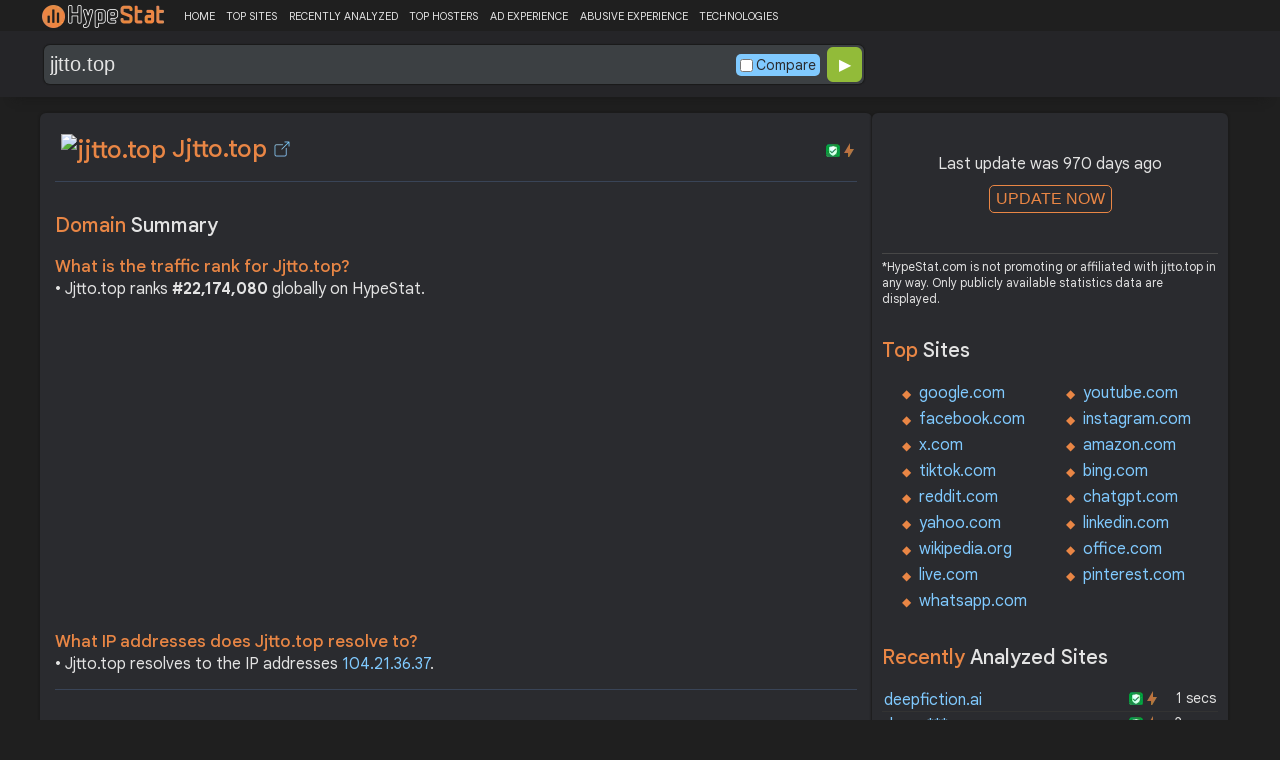

--- FILE ---
content_type: text/html; charset=UTF-8
request_url: https://hypestat.com/info/jjtto.top
body_size: 10680
content:
<!DOCTYPE html>
<html lang="en">
<head>
	<meta http-equiv="Content-Type" content="text/html; charset=utf-8">
	<meta http-equiv="X-UA-Compatible" content="IE=edge">
	<link rel="canonical" href="https://hypestat.com/info/jjtto.top">
    <meta name="viewport" content="width=device-width, height=device-height, initial-scale=1.0, minimum-scale=1.0">
	<title>Jjtto.top ▷ jjtto</title>
	<meta name="description" content="jjtto.top receives about n/a unique visitors per day, and it is ranked 22,174,080 in the world. jjtto.top uses CloudFlare, HTTP/3 web technologies. jjtto.top links to network IP address 104.21.36.37. Find more data about jjtto.">
	<meta name="robots" content="index,follow">
	<meta name="csrf-token" content="93d3a0907a72172fd978e53c5388139b7204ff30629ec5d79ed0d1ad9036190b">
	<meta property="og:title" content="Jjtto.top ▷ jjtto">
	<meta property="og:description" content="jjtto.top receives about n/a unique visitors per day, and it is ranked 22,174,080 in the world. jjtto.top uses CloudFlare, HTTP/3 web technologies. jjtto.top links to network IP address 104.21.36.37. Find more data about jjtto.">
	    <script>(function() { const w = window.screen.width;const h = window.screen.height;if (w === h || (w === 1280 && h === 1200) || (w === 1200 && h === 1280)) { window.location.href = "/444.php";}})();</script>

	<link rel="preconnect" href="https://fonts.googleapis.com" crossorigin>
	<link rel="preconnect" href="https://fonts.gstatic.com" crossorigin>
	<link rel="preconnect" href="https://www.googletagmanager.com" crossorigin>
	<link rel="preconnect" href="https://www.googletagservices.com" crossorigin>
    <link rel="preconnect" href="https://www.google-analytics.com" crossorigin>
	<link rel="preconnect" href="https://static.addtoany.com" crossorigin>
	<link rel="preconnect" href="https://adservice.google.com" crossorigin>
    <link rel="preconnect" href="https://googleads.g.doubleclick.net" crossorigin>
    <link rel="preconnect" href="https://pagead2.googlesyndication.com" crossorigin>
    <link rel="preconnect" href="https://tpc.googlesyndication.com" crossorigin>

    <link rel="dns-prefetch" href="https://adservice.google.com" crossorigin>
    <link rel="dns-prefetch" href="https://googleads.g.doubleclick.net" crossorigin>
    <link rel="dns-prefetch" href="https://pagead2.googlesyndication.com" crossorigin>
    <link rel="dns-prefetch" href="https://tpc.googlesyndication.com" crossorigin>
	<link rel="dns-prefetch" href="https://fonts.googleapis.com" crossorigin>
	<link rel="dns-prefetch" href="https://fonts.gstatic.com" crossorigin>
	<link rel="dns-prefetch" href="https://www.googletagmanager.com" crossorigin>
	<link rel="dns-prefetch" href="https://www.googletagservices.com" crossorigin>
    <link rel="dns-prefetch" href="https://www.google-analytics.com" crossorigin>
    <link rel="dns-prefetch" href="https://static.addtoany.com" crossorigin>

	<link rel="preload" href="https://fonts.googleapis.com/css2?family=Google+Sans+Text:wght@400;500;700&amp;display=swap" as="style" crossorigin="anonymous">
	<link rel="stylesheet" href="https://fonts.googleapis.com/css2?family=Google+Sans+Text:wght@400;500;700&amp;display=swap" crossorigin="anonymous">

    <link rel="preload" href="https://hypestat.com/css/style.css?v=65" as="style" crossorigin="anonymous">
	<link rel="stylesheet" href="https://hypestat.com/css/style.css?v=65" crossorigin="anonymous">
		

    <link rel="shortcut icon" href="https://hypestat.com/images/favicon.ico">
	<script async src="https://hypestat.com/js/main.js?v=21"></script>
	<script async src="https://pagead2.googlesyndication.com/pagead/js/adsbygoogle.js?client=ca-pub-1970563732251485" crossorigin="anonymous"></script>        <script type="application/ld+json">
            {
                "@context": "https://schema.org",
                "@type": "FAQPage",
                "name": "Jjtto.top - FAQ",
                "url": "https://hypestat.com/info/jjtto.top",
                "mainEntity": [
                                     {
                        "@type": "Question",
                        "name": "What is the traffic rank for Jjtto.top?",
                        "acceptedAnswer": { "@type": "Answer", "text": "Jjtto.top ranks <strong>22,174,080</strong> globally on HypeStat." }
                    },                    {
                        "@type": "Question",
                        "name": "What IP addresses does Jjtto.top resolve to?",
                        "acceptedAnswer": { "@type": "Answer", "text": "Jjtto.top resolves to the IP addresses <strong>104.21.36.37</strong>." }
                    }
                ]
            }
        </script>
</head>
<body>
<!-- Google tag (gtag.js) -->
<script async src="https://www.googletagmanager.com/gtag/js?id=G-K02GH4NP75"></script>
<script>
    window.dataLayer = window.dataLayer || [];
    function gtag(){dataLayer.push(arguments);}
    gtag('js', new Date());
    gtag('config', 'G-K02GH4NP75');
</script>
<header id="header">
	<div class="menu">
		<div class="centered">
			<div class="header_logo" onclick="window.location='https://hypestat.com/'"></div>
			<nav class="topnav" id="myTopnav">
				<a href="https://hypestat.com/">HOME</a><a href="https://hypestat.com/top-sites">TOP SITES</a><a href="https://hypestat.com/recently-updated">RECENTLY ANALYZED</a><a href="https://hypestat.com/top-hosters">TOP HOSTERS</a><a href="https://hypestat.com/ad-experience">AD EXPERIENCE</a><a href="https://hypestat.com/abusive-experience">ABUSIVE EXPERIENCE</a><a href="https://hypestat.com/technologies">TECHNOLOGIES</a>
				<a href="" class="icon" onclick="HambMenu();return false;">&#9776;</a>
			</nav>
		</div>
		<script>
			function HambMenu() {
				var x = document.getElementById("myTopnav");
				if (x.className === "topnav") {
					x.className += " responsive";
				} else {
					x.className = "topnav";
				}
			}
		</script>
	</div>
	<div class="menu-nav" id="menu-nav">
	<a href="#info">INFO</a>
	<a href="#technology">TECHNOLOGY</a>	<a href="#traffic">TRAFFIC</a>
					<a href="#semrush" onclick="expand_section('semrush_m','h2_semrush',0);">SEMRUSH</a>
		<a href="#adexperience" onclick="expand_section('adexperience_m','h2_adexperience',0);">ADEXPERIENCE</a>
	<a href="#server" onclick="expand_section('server_m','h2_server',1);">SERVER</a>
	<a href="#speed" onclick="expand_section('speed_m','h2_speed',1);">SPEED</a>	<a href="#gzip" onclick="expand_section('gzip_m','h2_gzip',0);">GZIP</a>
	<a href="#safety" onclick="expand_section('safety_m','h2_safety',0);">SAFETY</a>
	<a href="#ssl" onclick="expand_section('ssl_m','h2_ssl',0);">SSL</a>
	<a href="#http2" onclick="expand_section('http2_m','h2_http2',0);">HTTP2</a>
		<a href="#httpheader" onclick="expand_section('httpheader_m','h2_httpheader',0);">HTTPHEADER</a>	<a href="#dnslookup" onclick="expand_section('dnslookup_m','h2_dnslookup',0);">DNSLOOKUP</a>	</div>

	<div class="search">
		<div class="centered">
			<div class="header_search_form" id="header_search_form"><div id="search"><form action="javascript:check_domain();" method="post"><input type="text" name="q" id="q" placeholder="example: google.com" value="jjtto.top" onfocus="toggle_css('header_search_form','header_search_form_focus');" onblur="toggle_css('header_search_form','header_search_form_focus');" onclick="search_q();" oninput = "LiveLoading();typewatch('showResult()', 400);" aria-label="Search Domain" autocomplete="off" ><div class="liveloading" style="right:132px;" id="liveloading"></div><label class="search_check_c"><input id="compare" type="checkbox" onclick="compare_checked();" >Compare</label> 
        <input type="submit" name="button" id="button" value="&#9654;"><input id="cur_url" type="hidden" value="jjtto.top"><input id="url_c" type="hidden" value=""></form></div><div id="livesearch"></div><div class="loader" id="loader"><span class="loader_1">&nbsp;&nbsp;&nbsp;&nbsp;&nbsp;</span><br>This can take up to 60 seconds. Please wait...</div><div class="clear"></div></div>
		</div>
	</div>
</header>
<div class="centered">
<main>
		
									<section id="info">
        <h1><img class="web_favicon" width="32" height="32" alt="jjtto.top" src="https://t2.gstatic.com/faviconV2?client=SOCIAL&amp;type=FAVICON&amp;fallback_opts=TYPE,SIZE,URL&amp;url=https://jjtto.top&amp;size=32"> Jjtto.top <a onclick="window.open('https://hypestat.com/r/jjtto.top','_blank');return false;" href="" class="open-link" title="Go to jjtto.top"></a></h1>
    <div style="float:right;padding-top:8px;"><a href="#ssl"><span class="bolt_top" title="HTTP/2 supported">&nbsp;</span></a>
        <a href="#ssl"><span class="secure_top" title="HTTPS supported">&nbsp;</span></a></div>
    <div class="clear"></div>
        <div class="sections_sep"></div>

    <!--<div class="website_report_text">-->
    <div class="website_report">
        <h2>Domain <span>Summary</span></h2>
                    <h3>What is the traffic rank for Jjtto.top?</h3>
            <div>&bull; Jjtto.top ranks <strong>#22,174,080</strong> globally on HypeStat.</div>
                        <!-- hypestat_r -->
<ins class="adsbygoogle ads_unit"
     style="display:block;"
     data-ad-client="ca-pub-1970563732251485"
     data-ad-slot="2049096749"
     data-ad-format="auto"
     data-full-width-responsive="true"></ins>
<script>
(adsbygoogle = window.adsbygoogle || []).push({});
</script>                                                    <h3>What IP addresses does Jjtto.top resolve to?</h3>
            <div>&bull; Jjtto.top resolves to the IP addresses <a href="https://ipsnoop.com/104.21.36.37" target="_blank" title="104.21.36.37 Whois Lookup">104.21.36.37</a>.</div>
                        
    </div>
    <div class="sections_sep"></div>
</section>				<h2>jjtto.top <span>Profile</span><div class="a2a_kit a2a_default_style" style="float:right;">
    <a class="a2a_dd" href="https://www.addtoany.com/share">
        <span class="share-b"></span>
    </a>
</div></h2>
	
	<div class="website_profile">
					
				<div class="clear" style="height:20px;"></div>
				<div class="clear"></div>
			</div>
	<div class="website_about" style="">
				<a class="button_a" style="float:left;" href="https://hypestat.com/write_about/jjtto.top">Edit Site Info</a>
	</div>


<div class="sections_sep"></div>				<section id="technology">
  <h2>What technologies does <span>jjtto.top use?</span><div class="a2a_kit a2a_default_style" style="float:right;">
    <a class="a2a_dd" href="https://www.addtoany.com/share">
        <span class="share-b"></span>
    </a>
</div></h2>
    <span>These are the technologies used at jjtto.top. jjtto.top has a total of 2 technologies installed in 2 different categories.</span>  <div class="tech_report">
          <div>
        <a href="https://hypestat.com/technologies/cdn">CDN</a><br>
                  <span><img style="width:20px;height:20px;" src="https://hypestat.com/wappalyzer/st_icons/CloudFlare.svg" alt="CloudFlare" loading="lazy" width="20" height="20"></span>
          <span><a href="https://hypestat.com/technology/cloudflare">CloudFlare</a></span><br>
              </div>
          <div>
        <a href="https://hypestat.com/technologies/miscellaneous">Miscellaneous</a><br>
                  <span><img style="width:20px;height:20px;" src="https://hypestat.com/wappalyzer/st_icons/HTTP3.svg" alt="HTTP/3" loading="lazy" width="20" height="20"></span>
          <span><a href="https://hypestat.com/technology/http--3">HTTP/3</a></span><br>
              </div>
      </div>
  <div class="sections_sep"></div>
</section>				<section id="traffic">
	<h2 style="margin-bottom:10px;">jjtto.top <span>Traffic Analysis</span><div class="a2a_kit a2a_default_style" style="float:right;">
    <a class="a2a_dd" href="https://www.addtoany.com/share">
        <span class="share-b"></span>
    </a>
</div></h2>


	<span>Jjtto.top is ranked #22,174,080 in the world.						</span>

	<div class="traffic_report_summary">
		<div>Daily Visitors<span>&nbsp;n/a</span></div>
		<div>Monthly Visits<span>&nbsp;n/a</span></div>
		<div>Pages per Visit<span>&nbsp;n/a</span></div>
		<div>Visit duration<span>&nbsp;n/a</span></div>
		<div>Bounce Rate<span>&nbsp;n/a</span></div>
		<!--<div>HypeRank<span>22,174,080</span></div>-->
		<div>Is this your site?<span style="font-size:13px;font-weight:300;"><a href="#" onclick="javascript:Vertify('jjtto.top')" title="Connect your Google analytics account.">Verify your site's metrics.</a></span><input id="url_q_a" type="hidden" value="jjtto.top"></div>
	</div>
	<dl class="traffic_report">
		<dt style="background-position:-6px -477px;">Daily Unique Visitors:</dt><dd>&nbsp;n/a</dd>
		<dt style="background-position:-6px -505px">Monthly Visits:</dt><dd>n/a</dd>
		<dt style="background-position:-6px -253px">Pages per Visit:</dt><dd>n/a</dd>
		<dt style="background-position:-6px -281px;">Daily Pageviews:</dt><dd style="margin-bottom:16px;">n/a</dd>
	</dl>
	<!-- hypestat_n -->
<ins class="adsbygoogle ads_unit_n"
     style="display:block; text-align:center;"
     data-ad-layout="in-article"
     data-ad-format="fluid"
     data-ad-client="ca-pub-1970563732251485"
     data-ad-slot="1683855143"></ins>
<script>
     (adsbygoogle = window.adsbygoogle || []).push({});
</script>
	<dl class="traffic_report">
		<dt style="background-position:-6px -85px;">Avg. visit duration:</dt><dd>n/a</dd>
		<dt style="background-position:-6px -29px;">Bounce rate:</dt><dd>n/a</dd>
		<dt style="background-position:-6px -197px;">Global Reach:</dt><dd> &nbsp;n/a</dd>
								<dt style="background-position:-6px -197px;">HypeRank:</dt><dd>22,174,080</dd>
				
	</dl>

	<span class="estimate_note">*All traffic values are estimates only.</span>	<div class="clear"></div>
	<div class="traffic_report_flex">
																	</div>
				<div class="sections_sep"></div>
</section>
				<section id="semrush">
    <h2 onclick="expand_section('semrush_m','h2_semrush',0);"><a class="sem_rush" href="https://semrush.sjv.io/AorxLa" target="_blank" rel="nofollow" title="SEMrush Competitive Research and Business Intelligence Software">&nbsp;</a><span id="h2_semrush"> &#9660; </span><div class="clear"></div></h2>
    <span onclick="expand_section('semrush_m','h2_semrush',0);">SEMrush is a complete on line advertising and marketing platform that gives a extensive variety of gear and functions to help companies and entrepreneurs in enhancing their on line visibility and optimizing their virtual advertising and marketing strategies.</span>
    <div id="semrush_m">
        <div class="clear"></div>
        <div class="sem_report">
            <div class="sem_banner"><a href="https://semrush.sjv.io/c/3936999/1723801/13053" target="_top" id="1723801"><img src="//a.impactradius-go.com/display-ad/13053-1723801" alt="SemRush" loading="lazy" width="300" height="250"></a><img loading="lazy" height="0" width="0" src="https://semrush.sjv.io/i/3936999/1723801/13053" alt="SemRush" style="position:absolute;visibility:hidden;"></div>
            <div>
                <dl class="site_report_sem">
                <dt>Domain:</dt><dd>&nbsp; jjtto.top</dd>
                <dt>Rank:<br><span>(Rank based on keywords, cost and organic traffic)</span></dt><dd>&nbsp; n/a</dd>
                <dt>Organic Keywords:<br><span>(Number of keywords in top 20 Google SERP)</span></dt><dd>&nbsp; 0</dd>
                <dt>Organic Traffic:<br><span>(Number of visitors coming from top 20 search results)</span></dt><dd>&nbsp; 0</dd>
                <dt>Organic Cost:<br><span>((How much need to spend if get same number of visitors from Google Adwords)</span></dt><dd>&nbsp; $0.00</dd>
                </dl>
                <div class="sem_link"><a href="https://semrush.sjv.io/AorxLa" rel="nofollow" target="_blank" title="SEMrush Competitive Research and Business Intelligence Software">Full SEMrush Report >></a></div>
            </div>
        </div>
    </div>
  <div class="sections_sep"></div>
</section>				                				<div class="update_m" id="update_m">
    Last update was 970 days ago<br>
    <button id="update_button_m" class="update_button" onclick="update_domain_m('jjtto.top');">UPDATE NOW</button><div class="loader_u" id="loader_u_m"><span class="loader_1">&nbsp;&nbsp;&nbsp;&nbsp;&nbsp;</span><br>This can take up to 60 seconds. Please wait...</div>
    <br>
</div>
<div class="lnote_m">*HypeStat.com is not promoting or affiliated with jjtto.top in any way. Only publicly available statistics data are displayed.</div>																<section id="adexperience">
<h2 onclick="expand_section('adexperience_m','h2_adexperience',0);">Ad Experience <span>Report</span><span id="h2_adexperience"> &#9660; </span></h2>
<span onclick="expand_section('adexperience_m','h2_adexperience',0);">Summary of the ad experience rating of a website for a specific platform.</span>
<div id="adexperience_m">
<div class="traffic_report_flex">
   <div>
    <h3>Mobile <span>summary</span></h3>
    <dl class="adexp_report">
    <dt>Root domain:</dt><dd>jjtto.top</dd>
        <dt>Ad filtering:<br><span>(Chrome is not filtering ads on your site.)</span></dt><dd>Off</dd>
            <dt>Status:<br><span>(The status of the site that is reviewed for the Better Ads Standards.)</span></dt><dd style="font-size:16px;color:#71BDE7;">Not reviewed</dd>
    </dl>
   </div>
   <div>
    <h3>Desktop <span>summary</span></h3>
    <dl class="adexp_report">
    <dt>Root domain:</dt><dd>jjtto.top</dd>
        <dt>Ad filtering:<br><span>(Chrome is not filtering ads on your site.)</span></dt><dd>Off</dd>
            <dt>Status:<br><span>(The status of the site that is reviewed for the Better Ads Standards.)</span></dt><dd style="font-size:16px;color:#71BDE7;">Not reviewed</dd>
    </dl>
    </div>
 </div>
</div>
<div class="sections_sep"></div>				<h2 onclick="expand_section('abusive_m','h2_abusive',0);">Abusive Experience <span>Report</span><span id="h2_abusive"> &#9660; </span></h2>
<span onclick="expand_section('abusive_m','h2_abusive',0);">Summary of the abusive experience rating of a website.</span>
<div id="abusive_m">
<dl class="adexp_report">	
<dt>Root domain:</dt><dd>jjtto.top</dd>
<dt>Enforcement:<br><span>(Chrome is not preventing your site from opening new windows or tabs.)</span></dt><dd>Off</dd>
<dt>Status:<br><span>(The status of the site reviewed for the abusive experiences.)</span></dt><dd style="font-size:16px;color:#71BDE7;">Not reviewed</dd>
</dl>
<div class="clear"></div><br>
</div>

<div class="sections_sep"></div>
</section>				<section id="server">
<h2 onclick="expand_section('server_m','h2_server',1);">Where is <span>jjtto.top hosted?</span><span id="h2_server"> &#9660; </span></h2>
    <span onclick="expand_section('server_m','h2_server',1);">Jjtto.top may be hosted in multiple data centers distributed in different locations around the world. This is probably just one of them.</span>
<div id="server_m">
<div class="traffic_report_flex">
    <div id="map_canvas"><iframe loading="lazy" title="ServerLocation" style="border:none;width:100%;height:100%;" src="https://www.google.com/maps/embed/v1/place?key=AIzaSyDIZVcdR5_PRm3ssF-yxNsYd98DlfQAlZw&amp;q=0.0000,0.0000&amp;zoom=12" allowfullscreen>
</iframe>
</div>
    <div>
        <dl class="site_report">
        <dt>Server IP:</dt><dd><a href="https://ipsnoop.com/104.21.36.37" target="_blank" title="104.21.36.37 Whois Lookup">104.21.36.37</a></dd>
        <dt>ASN:</dt><dd>AS13335&nbsp;</dd>
        <dt style="height: 70px;">ISP:</dt><dd style="height: 70px;">Cloudflare Inc&nbsp;</dd>
        <dt style="height: 95px;">Server Location:</dt><dd style="height: 95px;"><br><br>&nbsp;</dd>
        </dl>
    </div>
 </div>
<div class="sections_sep"></div>
<h3>Other sites hosted on <span>104.21.36.37</span></h3>

            <div class="same_ip">
                          <div><a href="https://hypestat.com/info/escortsgirlslocaltonight.club">***sgirlslocaltonight.club</a></div>
                          <div><a href="https://hypestat.com/info/javhd.com.es">javhd.com.es</a></div>
                          <div><a href="https://hypestat.com/info/nbbaba.xyz">nbbaba.xyz</a></div>
                          <div><a href="https://hypestat.com/info/jokerfafa55.com">jokerfafa55.com</a></div>
                          <div><a href="https://hypestat.com/info/twslive.xyz">twslive.xyz</a></div>
                          <div><a href="https://hypestat.com/info/a-superb-us-clean.fyi">a-superb-us-clean.fyi</a></div>
                          <div><a href="https://hypestat.com/info/oohq.rest">oohq.rest</a></div>
                          <div><a href="https://hypestat.com/info/questdiagonstics.pro">questdiagonstics.pro</a></div>
                          <div><a href="https://hypestat.com/info/wqtgqwgf.buzz">wqtgqwgf.buzz</a></div>
                          <div><a href="https://hypestat.com/info/mint-nazarozu.xyz">mint-nazarozu.xyz</a></div>
                    </div>
    </div>
<div class="sections_sep"></div>
</section>
				<section id="speed">
<h2 onclick="expand_section('speed_m','h2_speed',1);">How fast does <span>jjtto.top load?</span><span id="h2_speed"> &#9660; </span></h2>
    <span onclick="expand_section('speed_m','h2_speed',1);">The average loading time of jjtto.top is 321 ms.</span>

<div id="speed_m">
<dl class="site_report">	
<dt>Average Load Time:</dt><dd> 321 ms</dd>
</dl> 
				<div class="pagespeed_r">
        </div>
</div>
<div class="sections_sep"></div>
</section>				<section id="gzip">
<h2 onclick="expand_section('gzip_m','h2_gzip',0);">Does <span>jjtto.top use compression?</span><span id="h2_gzip"> &#9660; </span></h2>
    <span onclick="expand_section('gzip_m','h2_gzip',0);">Website compression is the process of reducing the size of website files, such as HTML, CSS, JavaScript, and image files, to improve website performance and load times. Compressing website files can significantly reduce the amount of data that needs to be transferred from the server to the user's browser, resulting in faster page load times and improved user experience. Files on jjtto.top are reduced by %.</span>
<div id="gzip_m">
<div style="margin-top: 10px;">
  jjtto.top use <span style="font-size:20px;color:#1D9C00;">br</span> compression.
</div>
<div style="margin-top: 20px;">
    Original size: <b>n/a</b><br>
    Compressed size: <b>1 B</b><br>
    File reduced by: <b> (%)</b>
</div>
<div class="clear"></div><br>
</div>
<div class="sections_sep"></div>
</section>				<section id="safety">
<h2 onclick="expand_section('safety_m','h2_safety',0);">Google <span>Safe Browsing</span><span id="h2_safety"> &#9660; </span></h2>
    <span onclick="expand_section('safety_m','h2_safety',0);">Google Safe Browsing is a service provided by Google that helps protect users from visiting websites that may contain malicious or harmful content, such as malware, phishing attempts, or deceptive software.</span>
    <div id="safety_m">
<a class="gsafe_clean" href="http://www.google.com/safebrowsing/diagnostic?site=jjtto.top" target="_blank" rel="nofollow" title="Google Safe Browsing"></a> <span class="gsafe_clean_warn">This site is not currently listed as suspicious</span>
<div class="clear"></div>
<div class="sections_sep"></div>				</div>
<div class="sections_sep"></div>
</section>
				<section id="ssl">
<h2 onclick="expand_section('ssl_m','h2_ssl',0);">SSL Checker<span> - SSL Certificate Verify</span><span id="h2_ssl"> &#9660; </span></h2>
	<span onclick="expand_section('ssl_m','h2_ssl',0);">An SSL (Secure Sockets Layer) certificate is a digital certificate that establishes a secure encrypted connection between a web server and a user's web browser. It provides authentication and encryption, ensuring that data transmitted between the server and the browser remains private and protected. jjtto.top supports HTTPS.</span>
<div id="ssl_m">
<div id="ssl_support">
<div id="ssl_yes"><span class="ssl_yes">&nbsp;</span>jjtto.top supports HTTPS</div>
<div id="ssl_no" style="display:none;"><span class="ssl_no">&nbsp;</span>jjtto.top does not support HTTPS</div>
</div>
<div class="loader_h" id="loader_ssl"><span class="loader_1">&nbsp;&nbsp;&nbsp;&nbsp;&nbsp;</span><br>Verifying SSL Support. Please wait...</div>
<button id="ssl_button" class="ssl_button" onclick="test_ssl('jjtto.top');">Check SSL</button>
<div id="ssl_report" style="margin-top:50px;">
<div style="margin-top:20px;">
  <b>Common Name:</b>  *.jjtto.top<br>
	<b>Organization:</b> <br>
	<b>Location:</b> <br>
	<b>Issuer:</b>  GTS CA 1P5<br>
	<b>Valid from:</b> Apr  7 08:02:25 2023 GMT<br>
	<b>Valid until:</b> Jul  6 08:02:24 2023 GMT<br>
	<b>Authority:</b> CA:FALSE<br>
	<b>Keysize:</b> 2048  Bits</div>
<div style="margin-top:20px;">
  <b>Common Name:</b>  GTS CA 1P5<br>
	<b>Organization:</b>  Google Trust Services LLC<br>
	<b>Location:</b>    US<br>
	<b>Issuer:</b>  GTS Root R1<br>
	<b>Valid from:</b> Aug 13 00:00:42 2020 GMT<br>
	<b>Valid until:</b> Sep 30 00:00:42 2027 GMT<br>
	<b>Authority:</b> CA:TRUE<br>
	<b>Keysize:</b> 2048  Bits</div>
<div style="margin-top:20px;">
  <b>Common Name:</b>  GTS Root R1<br>
	<b>Organization:</b>  Google Trust Services LLC<br>
	<b>Location:</b>    US<br>
	<b>Issuer:</b>  GlobalSign Root CA<br>
	<b>Valid from:</b> Jun 19 00:00:42 2020 GMT<br>
	<b>Valid until:</b> Jan 28 00:00:42 2028 GMT<br>
	<b>Authority:</b> CA:TRUE<br>
	<b>Keysize:</b> 4096  Bits</div>
</div>
</div>
<div class="sections_sep"></div>
</section>
				<section id="http2">
<h2 onclick="expand_section('http2_m','h2_http2',0);">Verify <span>HTTP/2 Support</span><span id="h2_http2"> &#9660; </span></h2>
    <span onclick="expand_section('http2_m','h2_http2',0);">HTTP/2 (Hypertext Transfer Protocol version 2) is a major revision of the HTTP protocol, which is the foundation of data communication on the World Wide Web. It was developed as an improvement over the previous HTTP/1.1 version to enhance web performance and efficiency.</span>
<div id="http2_m">
<div id="http2_support">
<div id="http2_yes"><span class="http2_yes">&nbsp;</span>jjtto.top supports HTTP/2</div>
<div id="http2_no" style="display:none;"><span class="http2_no">&nbsp;</span>jjtto.top does not support HTTP/2</div>
</div>
<div class="loader_h" id="loader_h"><span class="loader_1">&nbsp;&nbsp;&nbsp;&nbsp;&nbsp;</span><br>Verifying HTTP/2.0 Support. Please wait...</div>
<button id="http2_button" class="http2_button" onclick="test_http2('jjtto.top');"><i class="bolt_b">&nbsp;</i>Test</button>
</div>
<div class="sections_sep"></div>
</section>								<section id="httpheader">
<h2 onclick="expand_section('httpheader_m','h2_httpheader',0);">Http <span>Header</span><span id="h2_httpheader"> &#9660; </span></h2>
    <span onclick="expand_section('httpheader_m','h2_httpheader',0);">HTTP headers are extra portions of records despatched among a consumer (which include an internet browser) and a server at some stage in an HTTP request or response. They offer instructions, metadata, or manipulate parameters for the conversation among the consumer and server.</span>
<div id="httpheader_m">  
<div class="http_header">
<pre><code>date: Sun, 28 May 2023 09:58:03 GMT
content-type: text/html; charset=UTF-8
cf-cache-status: DYNAMIC
report-to: {&quot;endpoints&quot;:[{&quot;url&quot;:&quot;https://a.nel.cloudflare.com/report/v3?s=8BeT%2F95O9aYnQyjvWcbZ8k9Ms7PxT9yYjAuo6kYX14CJdnV6%2FpeWo5MJy1%2BIojExrrThzzLO%2FFWGNUgI%2ByodkdvgsWeXm5q7r361zyfLUIxLrr0%2FVerT2tTEfcs%3D&quot;}],&quot;group&quot;:&quot;cf-nel&quot;,&quot;max_age&quot;:604800}
nel: {&quot;success_fraction&quot;:0,&quot;report_to&quot;:&quot;cf-nel&quot;,&quot;max_age&quot;:604800}
server: cloudflare
cf-ray: 7ce5a30c99c71045-ORD
content-encoding: br
alt-svc: h3=&quot;:443&quot;; ma=86400
</code></pre>
</div>
</div>
<div class="sections_sep"></div>
</section>				<section id="dnslookup">
<h2 onclick="expand_section('dnslookup_m','h2_dnslookup',0);">DNS <span>Lookup</span><span id="h2_dnslookup"> &#9660; </span></h2>
    <span onclick="expand_section('dnslookup_m','h2_dnslookup',0);">DNS entries (Domain Name System) are a critical component of the Internet infrastructure. They act as directories that translate human-readable domain names (such as example.com) to machine-readable IP addresses. DNS records are stored on DNS servers and help forward internet traffic efficiently.</span>
<div id="dnslookup_m">  
<table class="dns">
<tr id="tr_top">
<td>Type</td>
<td>Ip</td>
<td>Target/Txt</td>
<td style="text-align:right;padding-right:3px;">TTL</td>
</tr>
<tr>
<td>HINFO</td>
<td></td>
<td style="max-width:180px;overflow:hidden;"></td>
<td style="text-align:right;padding-right:3px;">3600</td>
</tr>
<tr>
<td>A</td>
<td>104.21.36.37</td>
<td style="max-width:180px;overflow:hidden;"></td>
<td style="text-align:right;padding-right:3px;">299</td>
</tr>
<tr>
<td>A</td>
<td>172.67.184.181</td>
<td style="max-width:180px;overflow:hidden;"></td>
<td style="text-align:right;padding-right:3px;">299</td>
</tr>
<tr>
<td>NS</td>
<td></td>
<td style="max-width:180px;overflow:hidden;">trace.ns.cloudflare.com</td>
<td style="text-align:right;padding-right:3px;">3599</td>
</tr>
<tr>
<td>NS</td>
<td></td>
<td style="max-width:180px;overflow:hidden;">carla.ns.cloudflare.com</td>
<td style="text-align:right;padding-right:3px;">3599</td>
</tr>
</table>
</div>
<div class="sections_sep"></div>
</section>											
</main>
<aside>
    <div class="box_litle">
            <div class="update" id="update">
            Last update was 970 days ago<br>
            <button id="update_button" class="update_button" onclick="update_domain('jjtto.top');">UPDATE NOW</button><div class="loader_u" id="loader_u"><span class="loader_1">&nbsp;&nbsp;&nbsp;&nbsp;&nbsp;</span><br>This can take up to 60 seconds. Please wait...</div>
            <br>
        </div>
        <div class="lnote">*HypeStat.com is not promoting or affiliated with jjtto.top in any way. Only publicly available statistics data are displayed.</div>
    </div><div class="box_litle">
 <h3>Top <span>Sites</span></h3>
 <ul class="double">
  <li><a href="https://hypestat.com/info/google.com">google.com</a></li>
  <li><a href="https://hypestat.com/info/youtube.com">youtube.com</a></li>
  <li><a href="https://hypestat.com/info/facebook.com">facebook.com</a></li>
  <li><a href="https://hypestat.com/info/instagram.com">instagram.com</a></li>
  <li><a href="https://hypestat.com/info/x.com">x.com</a></li>
  <li><a href="https://hypestat.com/info/amazon.com">amazon.com</a></li>
  <li><a href="https://hypestat.com/info/tiktok.com">tiktok.com</a></li>
  <li><a href="https://hypestat.com/info/bing.com">bing.com</a></li>
  <li><a href="https://hypestat.com/info/reddit.com">reddit.com</a></li>
  <li><a href="https://hypestat.com/info/chatgpt.com">chatgpt.com</a></li>
  <li><a href="https://hypestat.com/info/yahoo.com">yahoo.com</a></li>
  <li><a href="https://hypestat.com/info/linkedin.com">linkedin.com</a></li>
  <li><a href="https://hypestat.com/info/wikipedia.org">wikipedia.org</a></li>
  <li><a href="https://hypestat.com/info/office.com">office.com</a></li>
  <li><a href="https://hypestat.com/info/live.com">live.com</a></li>
  <li><a href="https://hypestat.com/info/pinterest.com">pinterest.com</a></li>
  <li><a href="https://hypestat.com/info/whatsapp.com">whatsapp.com</a></li>
</ul>
</div>

 <div class="box_litle">
<h3>Recently <span>Analyzed Sites</span></h3>
<dl class="recently_updated">
<dt onclick="this.querySelector('a').click();">
    <a onclick="event.stopPropagation();" href="https://hypestat.com/info/deepfiction.ai">deepfiction.ai</a>
    <span class="bolt_top" title="HTTP/2 supported">&nbsp;</span> <span class="secure_top" title="HTTPS supported">&nbsp;</span></dt>
<dd onclick="this.previousElementSibling.querySelector('a').click();">1 secs</dd>
<dt onclick="this.querySelector('a').click();">
    <a onclick="event.stopPropagation();" href="https://hypestat.com/info/deep-nudes.com">deep-***s.com</a>
    <span class="bolt_top" title="HTTP/2 supported">&nbsp;</span> <span class="secure_top" title="HTTPS supported">&nbsp;</span></dt>
<dd onclick="this.previousElementSibling.querySelector('a').click();">3 secs</dd>
<dt onclick="this.querySelector('a').click();">
    <a onclick="event.stopPropagation();" href="https://hypestat.com/info/darlink.ai">darlink.ai</a>
    <span class="bolt_top" title="HTTP/2 supported">&nbsp;</span> <span class="secure_top" title="HTTPS supported">&nbsp;</span></dt>
<dd onclick="this.previousElementSibling.querySelector('a').click();">9 secs</dd>
<dt onclick="this.querySelector('a').click();">
    <a onclick="event.stopPropagation();" href="https://hypestat.com/info/bookplusapp.top">bookplusapp.top</a>
    <span class="bolt_top" title="HTTP/2 supported">&nbsp;</span> <span class="secure_top" title="HTTPS supported">&nbsp;</span></dt>
<dd onclick="this.previousElementSibling.querySelector('a').click();">13 secs</dd>
<dt onclick="this.querySelector('a').click();">
    <a onclick="event.stopPropagation();" href="https://hypestat.com/info/whitestormjs.xyz">whitestormjs.xyz</a>
    <span class="bolt_top_no" title="HTTP/2 not supported">&nbsp;</span> <span class="secure_top_no" title="HTTPS not supported">&nbsp;</span></dt>
<dd onclick="this.previousElementSibling.querySelector('a').click();">15 secs</dd>
<dt onclick="this.querySelector('a').click();">
    <a onclick="event.stopPropagation();" href="https://hypestat.com/info/cumfacegenerator.com">***facegenerator.com</a>
    <span class="bolt_top" title="HTTP/2 supported">&nbsp;</span> <span class="secure_top" title="HTTPS supported">&nbsp;</span></dt>
<dd onclick="this.previousElementSibling.querySelector('a').click();">22 secs</dd>
<dt onclick="this.querySelector('a').click();">
    <a onclick="event.stopPropagation();" href="https://hypestat.com/info/kagane.org">kagane.org</a>
    <span class="bolt_top" title="HTTP/2 supported">&nbsp;</span> <span class="secure_top" title="HTTPS supported">&nbsp;</span></dt>
<dd onclick="this.previousElementSibling.querySelector('a').click();">32 secs</dd>
<dt onclick="this.querySelector('a').click();">
    <a onclick="event.stopPropagation();" href="https://hypestat.com/info/cutechat.ai">cutechat.ai</a>
    <span class="bolt_top" title="HTTP/2 supported">&nbsp;</span> <span class="secure_top" title="HTTPS supported">&nbsp;</span></dt>
<dd onclick="this.previousElementSibling.querySelector('a').click();">35 secs</dd>
<dt onclick="this.querySelector('a').click();">
    <a onclick="event.stopPropagation();" href="https://hypestat.com/info/glurns.eu">glurns.eu</a>
    <span class="bolt_top" title="HTTP/2 supported">&nbsp;</span> <span class="secure_top" title="HTTPS supported">&nbsp;</span></dt>
<dd onclick="this.previousElementSibling.querySelector('a').click();">40 secs</dd>
<dt onclick="this.querySelector('a').click();">
    <a onclick="event.stopPropagation();" href="https://hypestat.com/info/crushchat.app">crushchat.app</a>
    <span class="bolt_top_no" title="HTTP/2 not supported">&nbsp;</span> <span class="secure_top" title="HTTPS supported">&nbsp;</span></dt>
<dd onclick="this.previousElementSibling.querySelector('a').click();">41 secs</dd>
<dt onclick="this.querySelector('a').click();">
    <a onclick="event.stopPropagation();" href="https://hypestat.com/info/1stmedtransitions.com">1stmedtransitions.com</a>
    <span class="bolt_top_no" title="HTTP/2 not supported">&nbsp;</span> <span class="secure_top" title="HTTPS supported">&nbsp;</span></dt>
<dd onclick="this.previousElementSibling.querySelector('a').click();">43 secs</dd>
<dt onclick="this.querySelector('a').click();">
    <a onclick="event.stopPropagation();" href="https://hypestat.com/info/complaintschoir.org">complaintschoir.org</a>
    <span class="bolt_top_no" title="HTTP/2 not supported">&nbsp;</span> <span class="secure_top" title="HTTPS supported">&nbsp;</span></dt>
<dd onclick="this.previousElementSibling.querySelector('a').click();">48 secs</dd>
<dt onclick="this.querySelector('a').click();">
    <a onclick="event.stopPropagation();" href="https://hypestat.com/info/vistacolumbia.com">vistacolumbia.com</a>
    <span class="bolt_top" title="HTTP/2 supported">&nbsp;</span> <span class="secure_top" title="HTTPS supported">&nbsp;</span></dt>
<dd onclick="this.previousElementSibling.querySelector('a').click();">50 secs</dd>
<dt onclick="this.querySelector('a').click();">
    <a onclick="event.stopPropagation();" href="https://hypestat.com/info/crush.to">crush.to</a>
    <span class="bolt_top" title="HTTP/2 supported">&nbsp;</span> <span class="secure_top" title="HTTPS supported">&nbsp;</span></dt>
<dd onclick="this.previousElementSibling.querySelector('a').click();">56 secs</dd>
<dt onclick="this.querySelector('a').click();">
    <a onclick="event.stopPropagation();" href="https://hypestat.com/info/createporn.com">create***.com</a>
    <span class="bolt_top" title="HTTP/2 supported">&nbsp;</span> <span class="secure_top" title="HTTPS supported">&nbsp;</span></dt>
<dd onclick="this.previousElementSibling.querySelector('a').click();">1 min</dd>
  
</dl>      
</div><div class="box_litle">
    <h2>Browser<span>Extension</span></h2>
    Install HypeStat extension in your browser to see statistics and technologies used with one click.<br><br>
<div class="browser_ext"><a href="https://chrome.google.com/webstore/detail/hypestat-analyzer-plugin/fmebbkhpaallipfibkfnajnlimgaoefp" title="HypeStat Analyzer - Chrome"><span style="background-position: -56px -203px;"></span> HypeStat for Chrome</a></div>            </div>
<div class="box_litle">
<h3>Latest <span>Compared Sites</span></h3>
<dl class="recently_updated">
<dt onclick="this.querySelector('a').click();"><a onclick="event.stopPropagation();" href="https://hypestat.com/compare/humanbug.shop/nozomi.la" title="humanbug.shop vs. nozomi.la">humanbug.shop <span style="color:#E0E0E0;">&#8596;</span> nozomi.la</a></dt><dd onclick="this.previousElementSibling.querySelector('a').click();">0 secs</dd>
<dt onclick="this.querySelector('a').click();"><a onclick="event.stopPropagation();" href="https://hypestat.com/compare/popsync.io/artnet.com" title="popsync.io vs. artnet.com">popsync.io <span style="color:#E0E0E0;">&#8596;</span> artnet.com</a></dt><dd onclick="this.previousElementSibling.querySelector('a').click();">0 secs</dd>
<dt onclick="this.querySelector('a').click();"><a onclick="event.stopPropagation();" href="https://hypestat.com/compare/houseoftides.co.uk/thehandbook.com" title="houseoftides.co.uk vs. thehandbook.com">houseoftides.co.uk <span style="color:#E0E0E0;">&#8596;</span> thehandbook.com</a></dt><dd onclick="this.previousElementSibling.querySelector('a').click();">1 secs</dd>
<dt onclick="this.querySelector('a').click();"><a onclick="event.stopPropagation();" href="https://hypestat.com/compare/bccannabiswholesale.com/ritual.co" title="bccannabiswholesale.com vs. ritual.co">bccannabiswholesale.com <span style="color:#E0E0E0;">&#8596;</span> ritual.co</a></dt><dd onclick="this.previousElementSibling.querySelector('a').click();">1 secs</dd>
<dt onclick="this.querySelector('a').click();"><a onclick="event.stopPropagation();" href="https://hypestat.com/compare/georgevreilly.com/wordtracker.com" title="georgevreilly.com vs. wordtracker.com">georgevreilly.com <span style="color:#E0E0E0;">&#8596;</span> wordtracker.com</a></dt><dd onclick="this.previousElementSibling.querySelector('a').click();">1 secs</dd>
<dt onclick="this.querySelector('a').click();"><a onclick="event.stopPropagation();" href="https://hypestat.com/compare/eki-kuri.com/miyoshi-eye-clinic.com" title="eki-kuri.com vs. miyoshi-eye-clinic.com">eki-kuri.com <span style="color:#E0E0E0;">&#8596;</span> miyoshi-eye-clinic.com</a></dt><dd onclick="this.previousElementSibling.querySelector('a').click();">1 secs</dd>
<dt onclick="this.querySelector('a').click();"><a onclick="event.stopPropagation();" href="https://hypestat.com/compare/itaaonline.org/macys.com" title="itaaonline.org vs. macys.com">itaaonline.org <span style="color:#E0E0E0;">&#8596;</span> macys.com</a></dt><dd onclick="this.previousElementSibling.querySelector('a').click();">1 secs</dd>
<dt onclick="this.querySelector('a').click();"><a onclick="event.stopPropagation();" href="https://hypestat.com/compare/thedndgeek.co.uk/secondlife.com" title="thedndgeek.co.uk vs. secondlife.com">thedndgeek.co.uk <span style="color:#E0E0E0;">&#8596;</span> secondlife.com</a></dt><dd onclick="this.previousElementSibling.querySelector('a').click();">1 secs</dd>
<dt onclick="this.querySelector('a').click();"><a onclick="event.stopPropagation();" href="https://hypestat.com/compare/jmw.at/mak.at" title="jmw.at vs. mak.at">jmw.at <span style="color:#E0E0E0;">&#8596;</span> mak.at</a></dt><dd onclick="this.previousElementSibling.querySelector('a').click();">1 secs</dd>
<dt onclick="this.querySelector('a').click();"><a onclick="event.stopPropagation();" href="https://hypestat.com/compare/rosetreestrust.co.uk/globalcause.co.uk" title="rosetreestrust.co.uk vs. globalcause.co.uk">rosetreestrust.co.uk <span style="color:#E0E0E0;">&#8596;</span> globalcause.co.uk</a></dt><dd onclick="this.previousElementSibling.querySelector('a').click();">1 secs</dd>
<dt onclick="this.querySelector('a').click();"><a onclick="event.stopPropagation();" href="https://hypestat.com/compare/beget.com/hostland.ru" title="beget.com vs. hostland.ru">beget.com <span style="color:#E0E0E0;">&#8596;</span> hostland.ru</a></dt><dd onclick="this.previousElementSibling.querySelector('a').click();">1 secs</dd>
<dt onclick="this.querySelector('a').click();"><a onclick="event.stopPropagation();" href="https://hypestat.com/compare/colsecor.com.ar/americatv.com.ar" title="colsecor.com.ar vs. americatv.com.ar">colsecor.com.ar <span style="color:#E0E0E0;">&#8596;</span> americatv.com.ar</a></dt><dd onclick="this.previousElementSibling.querySelector('a').click();">2 secs</dd>
<dt onclick="this.querySelector('a').click();"><a onclick="event.stopPropagation();" href="https://hypestat.com/compare/cole13.com/fugenx.com" title="cole13.com vs. fugenx.com">cole13.com <span style="color:#E0E0E0;">&#8596;</span> fugenx.com</a></dt><dd onclick="this.previousElementSibling.querySelector('a').click();">2 secs</dd>
<dt onclick="this.querySelector('a').click();"><a onclick="event.stopPropagation();" href="https://hypestat.com/compare/politeka.net/ushareit.com" title="politeka.net vs. ushareit.com">politeka.net <span style="color:#E0E0E0;">&#8596;</span> ushareit.com</a></dt><dd onclick="this.previousElementSibling.querySelector('a').click();">2 secs</dd>
<dt onclick="this.querySelector('a').click();"><a onclick="event.stopPropagation();" href="https://hypestat.com/compare/hakonekanaya.com/cantic.jp" title="hakonekanaya.com vs. cantic.jp">hakonekanaya.com <span style="color:#E0E0E0;">&#8596;</span> cantic.jp</a></dt><dd onclick="this.previousElementSibling.querySelector('a').click();">3 secs</dd>
  
</dl>      
</div> <div class="box_litle">
<h3>Latest <span>Articles</span></h3>
<dl class="recent_articles">
    <dt onclick="this.querySelector('a').click();"><a onclick="event.stopPropagation();" href="https://hypestat.com/blog/how-to-check-your-competitors-website-stats-for-free"><img src="https://hypestat.com/images/blog/how-to-check-your-competitors-website-stats-for-free-80.webp"></a></dt><dd onclick="this.querySelector('a').click();"><a onclick="event.stopPropagation();" href="https://hypestat.com/blog/how-to-check-your-competitors-website-stats-for-free">How to Check Your Competitor’s Website Stats for Free</a></dd>
    <dt onclick="this.querySelector('a').click();"><a onclick="event.stopPropagation();" href="https://hypestat.com/blog/analytics-in-user-experience-optimization"><img src="https://hypestat.com/images/blog/analytics-in-user-experience-optimization-80.webp"></a></dt><dd onclick="this.querySelector('a').click();"><a onclick="event.stopPropagation();" href="https://hypestat.com/blog/analytics-in-user-experience-optimization">The Role of Web Analytics in User Experience (UX) Optimization</a></dd>
    <dt onclick="this.querySelector('a').click();"><a onclick="event.stopPropagation();" href="https://hypestat.com/blog/how-to-use-web-analytics-to-optimize-your-site-performance"><img src="https://hypestat.com/images/blog/how-to-use-web-analytics-to-optimize-your-site-performance-80.webp"></a></dt><dd onclick="this.querySelector('a').click();"><a onclick="event.stopPropagation();" href="https://hypestat.com/blog/how-to-use-web-analytics-to-optimize-your-site-performance">How to Use Web Analytics to Optimize Your Site's Performance</a></dd>
  
</dl>      
</div> <div class="box_litle">
<h3>Hide/Remove <span>your site data</span></h3>
<div>&bull; Use <a href="https://hypestat.com/estimated_hide/jjtto.top">Show/Hide ESTIMATED data</a> form to hide (Website worth, Daily ads revenue, Daily Visits, Daily Pageviews)<br>
&bull; Use <a href="https://hypestat.com/whois_hide/jjtto.top">Show/Hide WHOIS data</a> form to hide whois data <br>
&bull; Use <a href="https://hypestat.com/remove/jjtto.top">Remove</a> form to remove all data <br>
&bull; If you have any problem with REMOVE/HIDE your data just drop an email at support (at) hypestat.com and we will remove/hide your site data manualy.</div>
</div>
<div class="box_litle">
			<div class="widget">
			<div style="font-size: 12px;padding-bottom:3px;">Make custom Widget for your website<br><a href="https://hypestat.com/widget/jjtto.top" title="Make custom widget for your website">Get the code now!</a></div>
			<img src="https://hypestat.com/widget.php?w=200&amp;h=210&amp;pl=10&amp;pt=20&amp;c1=1f1f1f&amp;c2=394457&amp;gd=vertical&amp;f=arial&amp;fs=10&amp;fc=e3e3e3&amp;f2=arial&amp;fs2=10&amp;fc2=e89b68&amp;bc=222222&amp;wt=gbsdcaryw&amp;url=jjtto.top" loading="lazy" width="200" height="210" style="width:200px;height:210px;" alt="jjtto.top widget">
		</div>
	</div>
</aside></div>
<footer id="footer">
	<a href="https://hypestat.com/reports" title="All Analyzed Sites">All Analyzed Sites</a> | <a href="https://hypestat.com/blog" title="HypeStat Blog">Blog</a> | <a href="https://hypestat.com/privacy" title="Privacy Policy">Privacy</a> | <a href="https://hypestat.com/about" title="About HypeStat">About</a>

	<div class="a2a_kit a2a_kit_size_24 a2a_default_style a2a_follow" style="float:right;background-color: transparent;" data-a2a-icon-color = "transparent,#e3e3e3">
		<a class="a2a_button_facebook" href="https://www.facebook.com/HypeStat1"></a>
		<a class="a2a_button_instagram" href="https://www.instagram.com/hype.stat"></a>
		<a class="a2a_button_x" href="https://twitter.com/hype_stat"></a>
	</div>
</footer>
<script async src="https://static.addtoany.com/menu/page.js"></script>
<script>
	var a2a_config = a2a_config || {};
	a2a_config.onclick = false;
	a2a_config.delay = 300;
	a2a_config.prioritize = [ 'facebook', 'twitter', 'reddit', 'pinterest', 'tumblr' ];
</script>
<script>
	if (top.location != self.location)document.getElementById('footer').innerHTML = 'Powered by HypeStat.com';
</script>
<script src="https://hypestat.com/js/scrollmenu.js" defer></script>
</body>
</html>

--- FILE ---
content_type: text/html; charset=utf-8
request_url: https://www.google.com/recaptcha/api2/aframe
body_size: 184
content:
<!DOCTYPE HTML><html><head><meta http-equiv="content-type" content="text/html; charset=UTF-8"></head><body><script nonce="GWFK4dKZTiabmw_462GR9w">/** Anti-fraud and anti-abuse applications only. See google.com/recaptcha */ try{var clients={'sodar':'https://pagead2.googlesyndication.com/pagead/sodar?'};window.addEventListener("message",function(a){try{if(a.source===window.parent){var b=JSON.parse(a.data);var c=clients[b['id']];if(c){var d=document.createElement('img');d.src=c+b['params']+'&rc='+(localStorage.getItem("rc::a")?sessionStorage.getItem("rc::b"):"");window.document.body.appendChild(d);sessionStorage.setItem("rc::e",parseInt(sessionStorage.getItem("rc::e")||0)+1);localStorage.setItem("rc::h",'1769120342843');}}}catch(b){}});window.parent.postMessage("_grecaptcha_ready", "*");}catch(b){}</script></body></html>